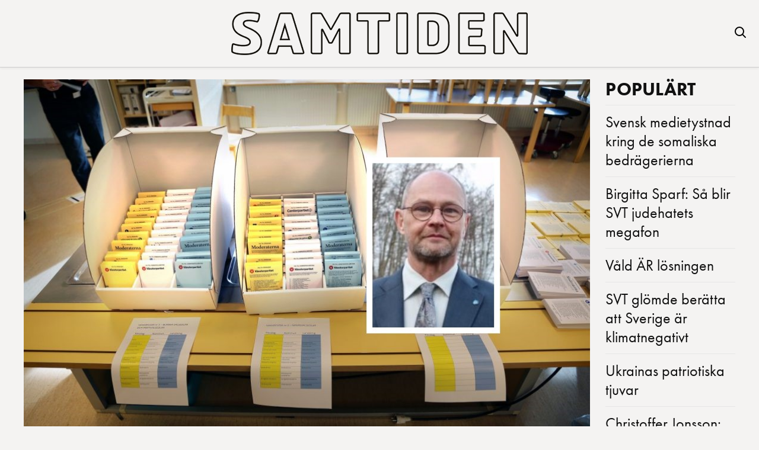

--- FILE ---
content_type: text/html; charset=UTF-8
request_url: https://samtiden.nu/2019/01/kommer-demokratin-att-overleva-i-sverige/
body_size: 12119
content:
<!DOCTYPE html>
<html lang="sv-SE">
<head>
  <meta charset="UTF-8">
  <meta name="viewport" content="width=device-width, initial-scale=1.0">
  <title>Kommer demokratin att överleva i Sverige? | </title>
  <meta name='robots' content='max-image-preview:large' />
<!-- Google tag (gtag.js) consent mode dataLayer added by Site Kit -->
<script type="text/javascript" id="google_gtagjs-js-consent-mode-data-layer">
/* <![CDATA[ */
window.dataLayer = window.dataLayer || [];function gtag(){dataLayer.push(arguments);}
gtag('consent', 'default', {"ad_personalization":"denied","ad_storage":"denied","ad_user_data":"denied","analytics_storage":"denied","functionality_storage":"denied","security_storage":"denied","personalization_storage":"denied","region":["AT","BE","BG","CH","CY","CZ","DE","DK","EE","ES","FI","FR","GB","GR","HR","HU","IE","IS","IT","LI","LT","LU","LV","MT","NL","NO","PL","PT","RO","SE","SI","SK"],"wait_for_update":500});
window._googlesitekitConsentCategoryMap = {"statistics":["analytics_storage"],"marketing":["ad_storage","ad_user_data","ad_personalization"],"functional":["functionality_storage","security_storage"],"preferences":["personalization_storage"]};
window._googlesitekitConsents = {"ad_personalization":"denied","ad_storage":"denied","ad_user_data":"denied","analytics_storage":"denied","functionality_storage":"denied","security_storage":"denied","personalization_storage":"denied","region":["AT","BE","BG","CH","CY","CZ","DE","DK","EE","ES","FI","FR","GB","GR","HR","HU","IE","IS","IT","LI","LT","LU","LV","MT","NL","NO","PL","PT","RO","SE","SI","SK"],"wait_for_update":500};
/* ]]> */
</script>
<!-- End Google tag (gtag.js) consent mode dataLayer added by Site Kit -->
<link rel='dns-prefetch' href='//www.googletagmanager.com' />
<link rel='dns-prefetch' href='//use.typekit.net' />
<link rel='dns-prefetch' href='//pagead2.googlesyndication.com' />
<script type="text/javascript" id="wpp-js" src="https://samtiden.nu/wp-content/plugins/wordpress-popular-posts/assets/js/wpp.min.js?ver=7.3.4" data-sampling="0" data-sampling-rate="100" data-api-url="https://samtiden.nu/wp-json/wordpress-popular-posts" data-post-id="6648" data-token="eb97a50150" data-lang="0" data-debug="0"></script>
<link rel="alternate" title="oEmbed (JSON)" type="application/json+oembed" href="https://samtiden.nu/wp-json/oembed/1.0/embed?url=https%3A%2F%2Fsamtiden.nu%2F2019%2F01%2Fkommer-demokratin-att-overleva-i-sverige%2F" />
<link rel="alternate" title="oEmbed (XML)" type="text/xml+oembed" href="https://samtiden.nu/wp-json/oembed/1.0/embed?url=https%3A%2F%2Fsamtiden.nu%2F2019%2F01%2Fkommer-demokratin-att-overleva-i-sverige%2F&#038;format=xml" />
<!-- samtiden.nu is managing ads with Advanced Ads 2.0.12 – https://wpadvancedads.com/ --><script data-wpfc-render="false" id="samti-ready">
			window.advanced_ads_ready=function(e,a){a=a||"complete";var d=function(e){return"interactive"===a?"loading"!==e:"complete"===e};d(document.readyState)?e():document.addEventListener("readystatechange",(function(a){d(a.target.readyState)&&e()}),{once:"interactive"===a})},window.advanced_ads_ready_queue=window.advanced_ads_ready_queue||[];		</script>
		<style id='wp-img-auto-sizes-contain-inline-css' type='text/css'>
img:is([sizes=auto i],[sizes^="auto," i]){contain-intrinsic-size:3000px 1500px}
/*# sourceURL=wp-img-auto-sizes-contain-inline-css */
</style>
<style id='wp-emoji-styles-inline-css' type='text/css'>

	img.wp-smiley, img.emoji {
		display: inline !important;
		border: none !important;
		box-shadow: none !important;
		height: 1em !important;
		width: 1em !important;
		margin: 0 0.07em !important;
		vertical-align: -0.1em !important;
		background: none !important;
		padding: 0 !important;
	}
/*# sourceURL=wp-emoji-styles-inline-css */
</style>
<style id='wp-block-library-inline-css' type='text/css'>
:root{--wp-block-synced-color:#7a00df;--wp-block-synced-color--rgb:122,0,223;--wp-bound-block-color:var(--wp-block-synced-color);--wp-editor-canvas-background:#ddd;--wp-admin-theme-color:#007cba;--wp-admin-theme-color--rgb:0,124,186;--wp-admin-theme-color-darker-10:#006ba1;--wp-admin-theme-color-darker-10--rgb:0,107,160.5;--wp-admin-theme-color-darker-20:#005a87;--wp-admin-theme-color-darker-20--rgb:0,90,135;--wp-admin-border-width-focus:2px}@media (min-resolution:192dpi){:root{--wp-admin-border-width-focus:1.5px}}.wp-element-button{cursor:pointer}:root .has-very-light-gray-background-color{background-color:#eee}:root .has-very-dark-gray-background-color{background-color:#313131}:root .has-very-light-gray-color{color:#eee}:root .has-very-dark-gray-color{color:#313131}:root .has-vivid-green-cyan-to-vivid-cyan-blue-gradient-background{background:linear-gradient(135deg,#00d084,#0693e3)}:root .has-purple-crush-gradient-background{background:linear-gradient(135deg,#34e2e4,#4721fb 50%,#ab1dfe)}:root .has-hazy-dawn-gradient-background{background:linear-gradient(135deg,#faaca8,#dad0ec)}:root .has-subdued-olive-gradient-background{background:linear-gradient(135deg,#fafae1,#67a671)}:root .has-atomic-cream-gradient-background{background:linear-gradient(135deg,#fdd79a,#004a59)}:root .has-nightshade-gradient-background{background:linear-gradient(135deg,#330968,#31cdcf)}:root .has-midnight-gradient-background{background:linear-gradient(135deg,#020381,#2874fc)}:root{--wp--preset--font-size--normal:16px;--wp--preset--font-size--huge:42px}.has-regular-font-size{font-size:1em}.has-larger-font-size{font-size:2.625em}.has-normal-font-size{font-size:var(--wp--preset--font-size--normal)}.has-huge-font-size{font-size:var(--wp--preset--font-size--huge)}.has-text-align-center{text-align:center}.has-text-align-left{text-align:left}.has-text-align-right{text-align:right}.has-fit-text{white-space:nowrap!important}#end-resizable-editor-section{display:none}.aligncenter{clear:both}.items-justified-left{justify-content:flex-start}.items-justified-center{justify-content:center}.items-justified-right{justify-content:flex-end}.items-justified-space-between{justify-content:space-between}.screen-reader-text{border:0;clip-path:inset(50%);height:1px;margin:-1px;overflow:hidden;padding:0;position:absolute;width:1px;word-wrap:normal!important}.screen-reader-text:focus{background-color:#ddd;clip-path:none;color:#444;display:block;font-size:1em;height:auto;left:5px;line-height:normal;padding:15px 23px 14px;text-decoration:none;top:5px;width:auto;z-index:100000}html :where(.has-border-color){border-style:solid}html :where([style*=border-top-color]){border-top-style:solid}html :where([style*=border-right-color]){border-right-style:solid}html :where([style*=border-bottom-color]){border-bottom-style:solid}html :where([style*=border-left-color]){border-left-style:solid}html :where([style*=border-width]){border-style:solid}html :where([style*=border-top-width]){border-top-style:solid}html :where([style*=border-right-width]){border-right-style:solid}html :where([style*=border-bottom-width]){border-bottom-style:solid}html :where([style*=border-left-width]){border-left-style:solid}html :where(img[class*=wp-image-]){height:auto;max-width:100%}:where(figure){margin:0 0 1em}html :where(.is-position-sticky){--wp-admin--admin-bar--position-offset:var(--wp-admin--admin-bar--height,0px)}@media screen and (max-width:600px){html :where(.is-position-sticky){--wp-admin--admin-bar--position-offset:0px}}

/*# sourceURL=wp-block-library-inline-css */
</style><style id='wp-block-paragraph-inline-css' type='text/css'>
.is-small-text{font-size:.875em}.is-regular-text{font-size:1em}.is-large-text{font-size:2.25em}.is-larger-text{font-size:3em}.has-drop-cap:not(:focus):first-letter{float:left;font-size:8.4em;font-style:normal;font-weight:100;line-height:.68;margin:.05em .1em 0 0;text-transform:uppercase}body.rtl .has-drop-cap:not(:focus):first-letter{float:none;margin-left:.1em}p.has-drop-cap.has-background{overflow:hidden}:root :where(p.has-background){padding:1.25em 2.375em}:where(p.has-text-color:not(.has-link-color)) a{color:inherit}p.has-text-align-left[style*="writing-mode:vertical-lr"],p.has-text-align-right[style*="writing-mode:vertical-rl"]{rotate:180deg}
/*# sourceURL=https://samtiden.nu/wp-includes/blocks/paragraph/style.min.css */
</style>
<style id='global-styles-inline-css' type='text/css'>
:root{--wp--preset--aspect-ratio--square: 1;--wp--preset--aspect-ratio--4-3: 4/3;--wp--preset--aspect-ratio--3-4: 3/4;--wp--preset--aspect-ratio--3-2: 3/2;--wp--preset--aspect-ratio--2-3: 2/3;--wp--preset--aspect-ratio--16-9: 16/9;--wp--preset--aspect-ratio--9-16: 9/16;--wp--preset--color--black: #000000;--wp--preset--color--cyan-bluish-gray: #abb8c3;--wp--preset--color--white: #ffffff;--wp--preset--color--pale-pink: #f78da7;--wp--preset--color--vivid-red: #cf2e2e;--wp--preset--color--luminous-vivid-orange: #ff6900;--wp--preset--color--luminous-vivid-amber: #fcb900;--wp--preset--color--light-green-cyan: #7bdcb5;--wp--preset--color--vivid-green-cyan: #00d084;--wp--preset--color--pale-cyan-blue: #8ed1fc;--wp--preset--color--vivid-cyan-blue: #0693e3;--wp--preset--color--vivid-purple: #9b51e0;--wp--preset--gradient--vivid-cyan-blue-to-vivid-purple: linear-gradient(135deg,rgb(6,147,227) 0%,rgb(155,81,224) 100%);--wp--preset--gradient--light-green-cyan-to-vivid-green-cyan: linear-gradient(135deg,rgb(122,220,180) 0%,rgb(0,208,130) 100%);--wp--preset--gradient--luminous-vivid-amber-to-luminous-vivid-orange: linear-gradient(135deg,rgb(252,185,0) 0%,rgb(255,105,0) 100%);--wp--preset--gradient--luminous-vivid-orange-to-vivid-red: linear-gradient(135deg,rgb(255,105,0) 0%,rgb(207,46,46) 100%);--wp--preset--gradient--very-light-gray-to-cyan-bluish-gray: linear-gradient(135deg,rgb(238,238,238) 0%,rgb(169,184,195) 100%);--wp--preset--gradient--cool-to-warm-spectrum: linear-gradient(135deg,rgb(74,234,220) 0%,rgb(151,120,209) 20%,rgb(207,42,186) 40%,rgb(238,44,130) 60%,rgb(251,105,98) 80%,rgb(254,248,76) 100%);--wp--preset--gradient--blush-light-purple: linear-gradient(135deg,rgb(255,206,236) 0%,rgb(152,150,240) 100%);--wp--preset--gradient--blush-bordeaux: linear-gradient(135deg,rgb(254,205,165) 0%,rgb(254,45,45) 50%,rgb(107,0,62) 100%);--wp--preset--gradient--luminous-dusk: linear-gradient(135deg,rgb(255,203,112) 0%,rgb(199,81,192) 50%,rgb(65,88,208) 100%);--wp--preset--gradient--pale-ocean: linear-gradient(135deg,rgb(255,245,203) 0%,rgb(182,227,212) 50%,rgb(51,167,181) 100%);--wp--preset--gradient--electric-grass: linear-gradient(135deg,rgb(202,248,128) 0%,rgb(113,206,126) 100%);--wp--preset--gradient--midnight: linear-gradient(135deg,rgb(2,3,129) 0%,rgb(40,116,252) 100%);--wp--preset--font-size--small: 13px;--wp--preset--font-size--medium: 20px;--wp--preset--font-size--large: 36px;--wp--preset--font-size--x-large: 42px;--wp--preset--spacing--20: 0.44rem;--wp--preset--spacing--30: 0.67rem;--wp--preset--spacing--40: 1rem;--wp--preset--spacing--50: 1.5rem;--wp--preset--spacing--60: 2.25rem;--wp--preset--spacing--70: 3.38rem;--wp--preset--spacing--80: 5.06rem;--wp--preset--shadow--natural: 6px 6px 9px rgba(0, 0, 0, 0.2);--wp--preset--shadow--deep: 12px 12px 50px rgba(0, 0, 0, 0.4);--wp--preset--shadow--sharp: 6px 6px 0px rgba(0, 0, 0, 0.2);--wp--preset--shadow--outlined: 6px 6px 0px -3px rgb(255, 255, 255), 6px 6px rgb(0, 0, 0);--wp--preset--shadow--crisp: 6px 6px 0px rgb(0, 0, 0);}:where(.is-layout-flex){gap: 0.5em;}:where(.is-layout-grid){gap: 0.5em;}body .is-layout-flex{display: flex;}.is-layout-flex{flex-wrap: wrap;align-items: center;}.is-layout-flex > :is(*, div){margin: 0;}body .is-layout-grid{display: grid;}.is-layout-grid > :is(*, div){margin: 0;}:where(.wp-block-columns.is-layout-flex){gap: 2em;}:where(.wp-block-columns.is-layout-grid){gap: 2em;}:where(.wp-block-post-template.is-layout-flex){gap: 1.25em;}:where(.wp-block-post-template.is-layout-grid){gap: 1.25em;}.has-black-color{color: var(--wp--preset--color--black) !important;}.has-cyan-bluish-gray-color{color: var(--wp--preset--color--cyan-bluish-gray) !important;}.has-white-color{color: var(--wp--preset--color--white) !important;}.has-pale-pink-color{color: var(--wp--preset--color--pale-pink) !important;}.has-vivid-red-color{color: var(--wp--preset--color--vivid-red) !important;}.has-luminous-vivid-orange-color{color: var(--wp--preset--color--luminous-vivid-orange) !important;}.has-luminous-vivid-amber-color{color: var(--wp--preset--color--luminous-vivid-amber) !important;}.has-light-green-cyan-color{color: var(--wp--preset--color--light-green-cyan) !important;}.has-vivid-green-cyan-color{color: var(--wp--preset--color--vivid-green-cyan) !important;}.has-pale-cyan-blue-color{color: var(--wp--preset--color--pale-cyan-blue) !important;}.has-vivid-cyan-blue-color{color: var(--wp--preset--color--vivid-cyan-blue) !important;}.has-vivid-purple-color{color: var(--wp--preset--color--vivid-purple) !important;}.has-black-background-color{background-color: var(--wp--preset--color--black) !important;}.has-cyan-bluish-gray-background-color{background-color: var(--wp--preset--color--cyan-bluish-gray) !important;}.has-white-background-color{background-color: var(--wp--preset--color--white) !important;}.has-pale-pink-background-color{background-color: var(--wp--preset--color--pale-pink) !important;}.has-vivid-red-background-color{background-color: var(--wp--preset--color--vivid-red) !important;}.has-luminous-vivid-orange-background-color{background-color: var(--wp--preset--color--luminous-vivid-orange) !important;}.has-luminous-vivid-amber-background-color{background-color: var(--wp--preset--color--luminous-vivid-amber) !important;}.has-light-green-cyan-background-color{background-color: var(--wp--preset--color--light-green-cyan) !important;}.has-vivid-green-cyan-background-color{background-color: var(--wp--preset--color--vivid-green-cyan) !important;}.has-pale-cyan-blue-background-color{background-color: var(--wp--preset--color--pale-cyan-blue) !important;}.has-vivid-cyan-blue-background-color{background-color: var(--wp--preset--color--vivid-cyan-blue) !important;}.has-vivid-purple-background-color{background-color: var(--wp--preset--color--vivid-purple) !important;}.has-black-border-color{border-color: var(--wp--preset--color--black) !important;}.has-cyan-bluish-gray-border-color{border-color: var(--wp--preset--color--cyan-bluish-gray) !important;}.has-white-border-color{border-color: var(--wp--preset--color--white) !important;}.has-pale-pink-border-color{border-color: var(--wp--preset--color--pale-pink) !important;}.has-vivid-red-border-color{border-color: var(--wp--preset--color--vivid-red) !important;}.has-luminous-vivid-orange-border-color{border-color: var(--wp--preset--color--luminous-vivid-orange) !important;}.has-luminous-vivid-amber-border-color{border-color: var(--wp--preset--color--luminous-vivid-amber) !important;}.has-light-green-cyan-border-color{border-color: var(--wp--preset--color--light-green-cyan) !important;}.has-vivid-green-cyan-border-color{border-color: var(--wp--preset--color--vivid-green-cyan) !important;}.has-pale-cyan-blue-border-color{border-color: var(--wp--preset--color--pale-cyan-blue) !important;}.has-vivid-cyan-blue-border-color{border-color: var(--wp--preset--color--vivid-cyan-blue) !important;}.has-vivid-purple-border-color{border-color: var(--wp--preset--color--vivid-purple) !important;}.has-vivid-cyan-blue-to-vivid-purple-gradient-background{background: var(--wp--preset--gradient--vivid-cyan-blue-to-vivid-purple) !important;}.has-light-green-cyan-to-vivid-green-cyan-gradient-background{background: var(--wp--preset--gradient--light-green-cyan-to-vivid-green-cyan) !important;}.has-luminous-vivid-amber-to-luminous-vivid-orange-gradient-background{background: var(--wp--preset--gradient--luminous-vivid-amber-to-luminous-vivid-orange) !important;}.has-luminous-vivid-orange-to-vivid-red-gradient-background{background: var(--wp--preset--gradient--luminous-vivid-orange-to-vivid-red) !important;}.has-very-light-gray-to-cyan-bluish-gray-gradient-background{background: var(--wp--preset--gradient--very-light-gray-to-cyan-bluish-gray) !important;}.has-cool-to-warm-spectrum-gradient-background{background: var(--wp--preset--gradient--cool-to-warm-spectrum) !important;}.has-blush-light-purple-gradient-background{background: var(--wp--preset--gradient--blush-light-purple) !important;}.has-blush-bordeaux-gradient-background{background: var(--wp--preset--gradient--blush-bordeaux) !important;}.has-luminous-dusk-gradient-background{background: var(--wp--preset--gradient--luminous-dusk) !important;}.has-pale-ocean-gradient-background{background: var(--wp--preset--gradient--pale-ocean) !important;}.has-electric-grass-gradient-background{background: var(--wp--preset--gradient--electric-grass) !important;}.has-midnight-gradient-background{background: var(--wp--preset--gradient--midnight) !important;}.has-small-font-size{font-size: var(--wp--preset--font-size--small) !important;}.has-medium-font-size{font-size: var(--wp--preset--font-size--medium) !important;}.has-large-font-size{font-size: var(--wp--preset--font-size--large) !important;}.has-x-large-font-size{font-size: var(--wp--preset--font-size--x-large) !important;}
/*# sourceURL=global-styles-inline-css */
</style>

<style id='classic-theme-styles-inline-css' type='text/css'>
/*! This file is auto-generated */
.wp-block-button__link{color:#fff;background-color:#32373c;border-radius:9999px;box-shadow:none;text-decoration:none;padding:calc(.667em + 2px) calc(1.333em + 2px);font-size:1.125em}.wp-block-file__button{background:#32373c;color:#fff;text-decoration:none}
/*# sourceURL=/wp-includes/css/classic-themes.min.css */
</style>
<link rel='stylesheet' id='wordpress-popular-posts-css-css' href='https://samtiden.nu/wp-content/plugins/wordpress-popular-posts/assets/css/wpp.css?ver=7.3.4' type='text/css' media='all' />
<link rel='stylesheet' id='parent-style-css' href='https://samtiden.nu/wp-content/themes/samtiden-mt-v10/style.css?ver=6.9' type='text/css' media='all' />
<link rel='stylesheet' id='child-style-css' href='https://samtiden.nu/wp-content/themes/samtiden-child-theme/style.css?ver=1.0.0' type='text/css' media='all' />
<link rel='stylesheet' id='child-custom-style-css' href='https://samtiden.nu/wp-content/themes/samtiden-child-theme/css/styles.css?ver=1.1.0' type='text/css' media='all' />
<link rel='stylesheet' id='vh-magasin-fonts-css' href='https://use.typekit.net/ssw3mop.css' type='text/css' media='all' />
<link rel='stylesheet' id='vh-magasin-style-css' href='https://samtiden.nu/wp-content/themes/samtiden-child-theme/style.css?ver=1.10' type='text/css' media='all' />
<script type="text/javascript" src="https://samtiden.nu/wp-includes/js/jquery/jquery.min.js?ver=3.7.1" id="jquery-core-js"></script>
<script type="text/javascript" src="https://samtiden.nu/wp-includes/js/jquery/jquery-migrate.min.js?ver=3.4.1" id="jquery-migrate-js"></script>
<script type="text/javascript" id="advanced-ads-advanced-js-js-extra">
/* <![CDATA[ */
var advads_options = {"blog_id":"1","privacy":{"enabled":false,"state":"not_needed"}};
//# sourceURL=advanced-ads-advanced-js-js-extra
/* ]]> */
</script>
<script type="text/javascript" src="https://samtiden.nu/wp-content/plugins/advanced-ads/public/assets/js/advanced.min.js?ver=2.0.12" id="advanced-ads-advanced-js-js"></script>

<!-- Kodblock för ”Google-tagg (gtag.js)” tillagt av Site Kit -->
<!-- Kodblock för ”Google Analytics” tillagt av Site Kit -->
<script type="text/javascript" src="https://www.googletagmanager.com/gtag/js?id=GT-NNQRQ7J" id="google_gtagjs-js" async></script>
<script type="text/javascript" id="google_gtagjs-js-after">
/* <![CDATA[ */
window.dataLayer = window.dataLayer || [];function gtag(){dataLayer.push(arguments);}
gtag("set","linker",{"domains":["samtiden.nu"]});
gtag("js", new Date());
gtag("set", "developer_id.dZTNiMT", true);
gtag("config", "GT-NNQRQ7J");
 window._googlesitekit = window._googlesitekit || {}; window._googlesitekit.throttledEvents = []; window._googlesitekit.gtagEvent = (name, data) => { var key = JSON.stringify( { name, data } ); if ( !! window._googlesitekit.throttledEvents[ key ] ) { return; } window._googlesitekit.throttledEvents[ key ] = true; setTimeout( () => { delete window._googlesitekit.throttledEvents[ key ]; }, 5 ); gtag( "event", name, { ...data, event_source: "site-kit" } ); }; 
//# sourceURL=google_gtagjs-js-after
/* ]]> */
</script>
<link rel="https://api.w.org/" href="https://samtiden.nu/wp-json/" /><link rel="alternate" title="JSON" type="application/json" href="https://samtiden.nu/wp-json/wp/v2/posts/6648" /><link rel="EditURI" type="application/rsd+xml" title="RSD" href="https://samtiden.nu/xmlrpc.php?rsd" />
<meta name="generator" content="WordPress 6.9" />
<link rel="canonical" href="https://samtiden.nu/2019/01/kommer-demokratin-att-overleva-i-sverige/" />
<link rel='shortlink' href='https://samtiden.nu/?p=6648' />
<meta name="generator" content="Site Kit by Google 1.168.0" /><script async src="https://securepubads.g.doubleclick.net/tag/js/gpt.js" crossorigin="anonymous"></script>
<script>
  window.googletag = window.googletag || {cmd: []};
  googletag.cmd.push(function() {
    var interstitialSlot = googletag.defineOutOfPageSlot(
      '/21849154601,22657632741/Ad.Plus-Interstitial',
      googletag.enums.OutOfPageFormat.INTERSTITIAL
    );
    if (interstitialSlot) {
      interstitialSlot.addService(googletag.pubads());
      googletag.pubads().enableSingleRequest();
      googletag.enableServices();
      googletag.display(interstitialSlot);
    }
  });
</script>
<script async src="https://securepubads.g.doubleclick.net/tag/js/gpt.js" crossorigin="anonymous"></script>
<script>
  window.googletag = window.googletag || { cmd: [] };
  var anchorSlot;

  googletag.cmd.push(function () {
    anchorSlot = googletag.defineOutOfPageSlot(
      '/21849154601,22657632741/Ad.Plus-Anchor',
      googletag.enums.OutOfPageFormat.BOTTOM_ANCHOR
    );
    anchorSlot.addService(googletag.pubads());
    googletag.pubads().enableSingleRequest();
    googletag.enableServices();
    googletag.display(anchorSlot);
  });

  setInterval(function () {
    googletag.pubads().refresh([anchorSlot]);
  }, 30000);
</script>            <style id="wpp-loading-animation-styles">@-webkit-keyframes bgslide{from{background-position-x:0}to{background-position-x:-200%}}@keyframes bgslide{from{background-position-x:0}to{background-position-x:-200%}}.wpp-widget-block-placeholder,.wpp-shortcode-placeholder{margin:0 auto;width:60px;height:3px;background:#dd3737;background:linear-gradient(90deg,#dd3737 0%,#571313 10%,#dd3737 100%);background-size:200% auto;border-radius:3px;-webkit-animation:bgslide 1s infinite linear;animation:bgslide 1s infinite linear}</style>
            
<!-- Metatagg för ”Google AdSense” tillagt av Site Kit -->
<meta name="google-adsense-platform-account" content="ca-host-pub-2644536267352236">
<meta name="google-adsense-platform-domain" content="sitekit.withgoogle.com">
<!-- Avslut av metatagg för ”Google AdSense” tillagd av Site Kit -->
		<script type="text/javascript">
			var advadsCfpQueue = [];
			var advadsCfpAd = function( adID ) {
				if ( 'undefined' === typeof advadsProCfp ) {
					advadsCfpQueue.push( adID )
				} else {
					advadsProCfp.addElement( adID )
				}
			}
		</script>
		
<!-- Kodblock för ”Google AdSense” tillagt av Site Kit -->
<script type="text/javascript" async="async" src="https://pagead2.googlesyndication.com/pagead/js/adsbygoogle.js?client=ca-pub-6393094977341017&amp;host=ca-host-pub-2644536267352236" crossorigin="anonymous"></script>

<!-- Avslut av kodblock för ”Google AdSense” tillagt av Site Kit -->
<link rel="icon" href="https://samtiden.nu/wp-content/uploads/2025/02/cropped-favicon1-32x32.png" sizes="32x32" />
<link rel="icon" href="https://samtiden.nu/wp-content/uploads/2025/02/cropped-favicon1-192x192.png" sizes="192x192" />
<link rel="apple-touch-icon" href="https://samtiden.nu/wp-content/uploads/2025/02/cropped-favicon1-180x180.png" />
<meta name="msapplication-TileImage" content="https://samtiden.nu/wp-content/uploads/2025/02/cropped-favicon1-270x270.png" />
</head>
<body class="wp-singular post-template-default single single-post postid-6648 single-format-standard wp-custom-logo wp-theme-samtiden-mt-v10 wp-child-theme-samtiden-child-theme aa-prefix-samti-">

<header class="site-header">
  <a href="https://samtiden.nu/" class="custom-logo-link" rel="home"><img width="500" height="73" src="https://samtiden.nu/wp-content/uploads/2025/02/Samtiden_logotyp3-1.png" class="custom-logo" alt="Samtiden" decoding="async" srcset="https://samtiden.nu/wp-content/uploads/2025/02/Samtiden_logotyp3-1.png 500w, https://samtiden.nu/wp-content/uploads/2025/02/Samtiden_logotyp3-1-300x44.png 300w" sizes="(max-width: 500px) 100vw, 500px" /></a>  <!-- Sökikonen, som aktiverar sök-overlay -->
  <div class="search-icon" id="searchIcon">
    <svg width="24" height="24" viewBox="0 0 24 24" fill="none" xmlns="http://www.w3.org/2000/svg">
      <path d="M11 4a7 7 0 100 14 7 7 0 000-14zM21 21l-4.35-4.35" stroke="currentColor" stroke-width="2" stroke-linecap="round" stroke-linejoin="round"/>
    </svg>
  </div>
</header>

<div class="banner-ad ad-slider">
</div>


<!-- Sök-overlay: Overlay med mörk bakgrund och en vit sökruta -->
<div id="search-overlay">
  <div class="search-box">
    <span class="close-overlay" id="closeOverlay">&times;</span>
    <h2>Sök</h2>
    <form role="search" method="get" action="https://samtiden.nu/">
      <input type="search" placeholder="Skriv sökord här…" name="s" />
      <input type="submit" value="Sök" />
    </form>
  </div>
</div><div class="mt-wrap"><div class="mt-grid">
  <main class="div1 mt-single">
          <div class="smt-featured smt-media"><img width="950" height="633" src="https://samtiden.nu/wp-content/uploads/2019/01/val-andersson.jpg" class="attachment-mt-hero-16x9 size-mt-hero-16x9 wp-post-image" alt="" decoding="async" fetchpriority="high" srcset="https://samtiden.nu/wp-content/uploads/2019/01/val-andersson.jpg 950w, https://samtiden.nu/wp-content/uploads/2019/01/val-andersson-300x200.jpg 300w, https://samtiden.nu/wp-content/uploads/2019/01/val-andersson-768x512.jpg 768w" sizes="(max-width: 950px) 100vw, 950px" /></div>      <h1 class="entry-title mt-single-title">Kommer demokratin att överleva i Sverige?</h1>
      <div class="mt-post-meta"><span class="mt-post-meta__author">Redaktionen</span> <span class="mt-post-meta__sep">•</span> <time class="mt-post-meta__date" datetime="2019-01-29T08:45:02+00:00">29 januari 2019</time></div>
      <div class="entry-content mt-single-content">
<p><strong>DEBATT. Statsvetare har länge påpekat brister i det svenska valsystemet, exempelvis om valhemligheten. Men Socialdemokraterna är emot att ändra eftersom det skulle vara &#8221;opraktiskt&#8221; och &#8221;dyrt&#8221;, skriver riksdagsledamot Lars Andersson (SD) mot bakgrund av att <em>Samtiden</em> lyft fram nya förslag till valsedlar.</strong></p>



<p>I våras gick en dokumentärserie i SVT, ”Länge leve demokratin”, med Jan Scherman, grävande journalist och tidigare TV4-chef. Den skapade uppståndelse när dåvarande talman Urban Ahlin var oroad huruvida demokratin faktiskt kommer att överleva i Sverige.</p>



<p>Jag delar den oron.</p>



<p>Under de senaste tre decennierna har de etablerade partierna i någon form av symbios med public service och andra väletablerade medieaktörer skapat ett högst orättvist och skrämmande klimat rörandes behandlingen och bemötandet av ett specifikt parti och dess företrädare, det vill säga Sverigedemokraterna. Detta till trots så har Sverigedemokraterna fördubblat sitt stöd i flera val i rad till dags dato men stigmatiseringen fortgår.</p>



<p><strong>Exemplen är otaliga men</strong> illustreras kanske allra bäst då en sittande statsminister på bästa sändningstid i direktsänd TV kallar Sverigedemokraterna <a href="https://www.expressen.se/nyheter/stefan-lofven-om-sd-ett-nazistiskt-parti/">”ett nazistiskt parti”</a>.</p>



<p>Statsminister Stefan Löfvén’s mantra har hela mandatperioden varit att beskriva Sverigedemokraterna som ”ett rasistiskt parti med nazistiska rötter”. Han har hävdat vid ett flertal tillfällen att när Jimmie Åkesson gick med i partiet hängde det <a href="https://www.expressen.se/nyheter/nu-ku-anmals-lofven--kallade-sd-nazister/">hakkors på väggarna</a>, helt utan belägg eller bevis. </p>



<p>Detta trots att de stora maktpartierna, Socialdemokraterna och Moderaterna, på senare tid helt lag om sin invandringspolitik till Sverigedemokraternas planhalva och synsätt. Mot denna bakgrund kan det bara beskrivas som fullständigt obegripligt att deras retorik gentemot Sverigedemokraterna inte ändrats alls, och trots flera inviter totalvägrar att ens sätta sig vid samma förhandlingsbord oberoende av ämne.</p>



<p><strong>Naturligtvis sätter dessa attacker</strong> sina spår i väljarnas ögon och det innebär en uppenbar problematik för ett konsensusberoende och konflikträdd folk som svenskar att erkänna sina sympatier öppet även om man genomskådat dessa mångåriga lögner och vanföreställningar om ett parti.</p>



<p>Detta leder till något som belyses i SVT’s dokumentärserie, nämligen den uppenbara brist på valhemlighet som Sveriges system med synliga valsedlar innebär. Valsedlarna ligger öppet på borden i vallokalerna med full insyn av andra närvarande vilken/vilka valsedlar man lägger i sitt kuvert. Systemet har kritiserats av internationella valobservatörer och det skapar även uttryckt oro bland många väljare, framför allt de som röstar på Sverigedemokraterna. Flera statsvetare och även representanter från de flesta, om inte alla, partier har förmedlat samma oro om det svenska systemet.</p>



<p><strong>Statsvetarna Stefan Dahlberg,</strong> Göran Duus-Otterström och Johan Karlsson Schaffer har skrivit om systemet med offentliga valsedlar att <em>«bristande valhemlighet i valen visar att Sverige har svårt att leva upp till en grundläggande demokratisk princip som slås fast i vår grundlag och i internationella människorättskonventioner»</em> (DN Debatt 14/9–14).</p>



<p>En offentlig utredning har förslagit införandet av skärmar ungefär som en duschkabin, inte olikt det som används i bland annat Norge, men regeringen har hittills sagt nej till förslaget med motiveringen att det ”blir för dyrt och opraktiskt” (Justitieminister Morgan Johansson).</p>



<p>Som politiskt engagerad i Sverigedemokraterna i en mindre skånsk kommun kan jag bekräfta att vi fått relativt många samtal av sympatisörer inför varje val som efterlyser valsedlar antingen levererade till dom privat, alternativt att de hämtar just våra valsedlar på annat håll än i vallokalerna. Förslagsvis i våra lokaler, men då vissa är tveksamma att ens synas i dessa lokaler så har det hänt att vi träffats på ett kafé eller annan offentlig plats.</p>



<p><strong>Man kan inte annat än undra </strong>om röster faktiskt missas på grund av denna olust att förknippas med Sverigedemokraterna trots att man genomskådat smutskastningen och sympatiserar med partiplattformen. Viss misstänksamhet kan även riktas mot motivationen bakom oviljan att revidera systemet enligt internationell standard då det inte förefaller omöjligt att exempelvis Socialdemokraterna kan tänkas se fördelar med att just Sverigedemokraterna missgynnas av nuvarande system.</p>



<p><strong>Lars Andersson </strong>i Kävlinge<br>Riksdagsledamot (SD)<br></p>
</div>
        <div id="infinite-posts" class="smt-infinite"></div>
    <div id="infinite-sentinel" aria-hidden="true"></div>
  </main>
  <aside class="div2 mt-latest">
  <div class="mt-latest-title">POPULÄRT</div>
  <ul class="mt-latest-list">
  <div class="wpp-shortcode"><script type="application/json" data-id="wpp-shortcode-inline-js">{"title":"","limit":"7","offset":0,"range":"weekly","time_quantity":24,"time_unit":"hour","freshness":false,"order_by":"views","post_type":"post","pid":"","exclude":"","cat":"","taxonomy":"category","term_id":"","author":"","shorten_title":{"active":false,"length":0,"words":false},"post-excerpt":{"active":false,"length":0,"keep_format":false,"words":false},"thumbnail":{"active":false,"build":"manual","width":0,"height":0},"rating":false,"stats_tag":{"comment_count":false,"views":false,"author":false,"date":{"active":false,"format":"F j, Y"},"category":false,"taxonomy":{"active":false,"name":"category"}},"markup":{"custom_html":true,"wpp-start":"","wpp-end":"","title-start":"<h2>","title-end":"<\/h2>","post-html":"&lt;li&gt;&lt;a href=&quot;{url}&quot;&gt;{text_title}&lt;\/a&gt;&lt;\/li&gt;"},"theme":{"name":""}}</script><div class="wpp-shortcode-placeholder"></div></div>  </ul>

  <br/>
</aside>
</div></div>
<footer class="site-footer">
  <p><p>© 2025 - Samtiden, en del av Vainar mediagroup AB</p>
<footer class="site-footer" style="text-align: center">
  <a href="https://makthavare.se/" rel="nofollow noopener sponsored" target="_blank"><br />
    casino utan svensk licens<br />
  </a></p>
<p>  <a href="https://esportsinsider.com/se/gambling/casinon-utan-svensk-licens" rel="nofollow noopener sponsored" target="_blank"><br />
    casino utan spelpaus<br />
  </a></p>
<p>  <a href="https://casinobeats.com/se/casinon-pa-natet/utan-svensk-licens/" rel="nofollow noopener sponsored" target="_blank"><br />
    casino utan licens<br />
  </a><br />
</footer>
</p>
</footer>
<script type="speculationrules">
{"prefetch":[{"source":"document","where":{"and":[{"href_matches":"/*"},{"not":{"href_matches":["/wp-*.php","/wp-admin/*","/wp-content/uploads/*","/wp-content/*","/wp-content/plugins/*","/wp-content/themes/samtiden-child-theme/*","/wp-content/themes/samtiden-mt-v10/*","/*\\?(.+)"]}},{"not":{"selector_matches":"a[rel~=\"nofollow\"]"}},{"not":{"selector_matches":".no-prefetch, .no-prefetch a"}}]},"eagerness":"conservative"}]}
</script>
<script type="text/javascript" src="https://samtiden.nu/wp-content/themes/samtiden-child-theme/js/script.js" id="child-scripts-js"></script>
<script type="text/javascript" src="https://samtiden.nu/wp-content/themes/samtiden-mt-v10/js/search-overlay.js?ver=1.0" id="vh-magasin-search-js"></script>
<script type="text/javascript" id="vh-magasin-load-more-js-extra">
/* <![CDATA[ */
var vh_magasin_ajax_object = {"ajax_url":"https://samtiden.nu/wp-admin/admin-ajax.php"};
//# sourceURL=vh-magasin-load-more-js-extra
/* ]]> */
</script>
<script type="text/javascript" src="https://samtiden.nu/wp-content/themes/samtiden-mt-v10/js/load-more.js?ver=1.0" id="vh-magasin-load-more-js"></script>
<script type="text/javascript" src="https://samtiden.nu/wp-content/themes/samtiden-mt-v10/js/ad-slider.js?ver=1.0" id="vh-magasin-ad-slider-js"></script>
<script type="text/javascript" src="https://samtiden.nu/wp-content/plugins/google-site-kit/dist/assets/js/googlesitekit-consent-mode-bc2e26cfa69fcd4a8261.js" id="googlesitekit-consent-mode-js"></script>
<script type="text/javascript" src="https://samtiden.nu/wp-content/plugins/advanced-ads/admin/assets/js/advertisement.js?ver=2.0.12" id="advanced-ads-find-adblocker-js"></script>
<script type="text/javascript" src="https://samtiden.nu/wp-content/plugins/q2w3-fixed-widget/js/q2w3-fixed-widget.min.js?ver=5.3.0" id="q2w3_fixed_widget-js"></script>
<script type="text/javascript" id="advanced-ads-pro-main-js-extra">
/* <![CDATA[ */
var advanced_ads_cookies = {"cookie_path":"/","cookie_domain":""};
var advadsCfpInfo = {"cfpExpHours":"3","cfpClickLimit":"3","cfpBan":"7","cfpPath":"","cfpDomain":"","cfpEnabled":""};
//# sourceURL=advanced-ads-pro-main-js-extra
/* ]]> */
</script>
<script type="text/javascript" src="https://samtiden.nu/wp-content/plugins/advanced-ads-pro/assets/dist/advanced-ads-pro.js?ver=3.0.8" id="advanced-ads-pro-main-js"></script>
<script type="text/javascript" id="samtiden-mt-infinite-js-extra">
/* <![CDATA[ */
var samtidenMT = {"ajax":"https://samtiden.nu/wp-admin/admin-ajax.php","nonce":"58040a6151","exclude":[6648],"maxAppends":"5"};
//# sourceURL=samtiden-mt-infinite-js-extra
/* ]]> */
</script>
<script type="text/javascript" src="https://samtiden.nu/wp-content/themes/samtiden-mt-v10/js/infinite-single.js" id="samtiden-mt-infinite-js"></script>
<script type="text/javascript" id="wp-consent-api-js-extra">
/* <![CDATA[ */
var consent_api = {"consent_type":"","waitfor_consent_hook":"","cookie_expiration":"30","cookie_prefix":"wp_consent"};
//# sourceURL=wp-consent-api-js-extra
/* ]]> */
</script>
<script type="text/javascript" src="https://samtiden.nu/wp-content/plugins/wp-consent-api/assets/js/wp-consent-api.min.js?ver=1.0.8" id="wp-consent-api-js"></script>
<script id="wp-emoji-settings" type="application/json">
{"baseUrl":"https://s.w.org/images/core/emoji/17.0.2/72x72/","ext":".png","svgUrl":"https://s.w.org/images/core/emoji/17.0.2/svg/","svgExt":".svg","source":{"concatemoji":"https://samtiden.nu/wp-includes/js/wp-emoji-release.min.js?ver=6.9"}}
</script>
<script type="module">
/* <![CDATA[ */
/*! This file is auto-generated */
const a=JSON.parse(document.getElementById("wp-emoji-settings").textContent),o=(window._wpemojiSettings=a,"wpEmojiSettingsSupports"),s=["flag","emoji"];function i(e){try{var t={supportTests:e,timestamp:(new Date).valueOf()};sessionStorage.setItem(o,JSON.stringify(t))}catch(e){}}function c(e,t,n){e.clearRect(0,0,e.canvas.width,e.canvas.height),e.fillText(t,0,0);t=new Uint32Array(e.getImageData(0,0,e.canvas.width,e.canvas.height).data);e.clearRect(0,0,e.canvas.width,e.canvas.height),e.fillText(n,0,0);const a=new Uint32Array(e.getImageData(0,0,e.canvas.width,e.canvas.height).data);return t.every((e,t)=>e===a[t])}function p(e,t){e.clearRect(0,0,e.canvas.width,e.canvas.height),e.fillText(t,0,0);var n=e.getImageData(16,16,1,1);for(let e=0;e<n.data.length;e++)if(0!==n.data[e])return!1;return!0}function u(e,t,n,a){switch(t){case"flag":return n(e,"\ud83c\udff3\ufe0f\u200d\u26a7\ufe0f","\ud83c\udff3\ufe0f\u200b\u26a7\ufe0f")?!1:!n(e,"\ud83c\udde8\ud83c\uddf6","\ud83c\udde8\u200b\ud83c\uddf6")&&!n(e,"\ud83c\udff4\udb40\udc67\udb40\udc62\udb40\udc65\udb40\udc6e\udb40\udc67\udb40\udc7f","\ud83c\udff4\u200b\udb40\udc67\u200b\udb40\udc62\u200b\udb40\udc65\u200b\udb40\udc6e\u200b\udb40\udc67\u200b\udb40\udc7f");case"emoji":return!a(e,"\ud83e\u1fac8")}return!1}function f(e,t,n,a){let r;const o=(r="undefined"!=typeof WorkerGlobalScope&&self instanceof WorkerGlobalScope?new OffscreenCanvas(300,150):document.createElement("canvas")).getContext("2d",{willReadFrequently:!0}),s=(o.textBaseline="top",o.font="600 32px Arial",{});return e.forEach(e=>{s[e]=t(o,e,n,a)}),s}function r(e){var t=document.createElement("script");t.src=e,t.defer=!0,document.head.appendChild(t)}a.supports={everything:!0,everythingExceptFlag:!0},new Promise(t=>{let n=function(){try{var e=JSON.parse(sessionStorage.getItem(o));if("object"==typeof e&&"number"==typeof e.timestamp&&(new Date).valueOf()<e.timestamp+604800&&"object"==typeof e.supportTests)return e.supportTests}catch(e){}return null}();if(!n){if("undefined"!=typeof Worker&&"undefined"!=typeof OffscreenCanvas&&"undefined"!=typeof URL&&URL.createObjectURL&&"undefined"!=typeof Blob)try{var e="postMessage("+f.toString()+"("+[JSON.stringify(s),u.toString(),c.toString(),p.toString()].join(",")+"));",a=new Blob([e],{type:"text/javascript"});const r=new Worker(URL.createObjectURL(a),{name:"wpTestEmojiSupports"});return void(r.onmessage=e=>{i(n=e.data),r.terminate(),t(n)})}catch(e){}i(n=f(s,u,c,p))}t(n)}).then(e=>{for(const n in e)a.supports[n]=e[n],a.supports.everything=a.supports.everything&&a.supports[n],"flag"!==n&&(a.supports.everythingExceptFlag=a.supports.everythingExceptFlag&&a.supports[n]);var t;a.supports.everythingExceptFlag=a.supports.everythingExceptFlag&&!a.supports.flag,a.supports.everything||((t=a.source||{}).concatemoji?r(t.concatemoji):t.wpemoji&&t.twemoji&&(r(t.twemoji),r(t.wpemoji)))});
//# sourceURL=https://samtiden.nu/wp-includes/js/wp-emoji-loader.min.js
/* ]]> */
</script>
<script data-wpfc-render="false">window.advads_admin_bar_items = [];</script><script data-wpfc-render="false">!function(){window.advanced_ads_ready_queue=window.advanced_ads_ready_queue||[],advanced_ads_ready_queue.push=window.advanced_ads_ready;for(var d=0,a=advanced_ads_ready_queue.length;d<a;d++)advanced_ads_ready(advanced_ads_ready_queue[d])}();</script></body>
</html>


--- FILE ---
content_type: text/html; charset=utf-8
request_url: https://www.google.com/recaptcha/api2/aframe
body_size: 267
content:
<!DOCTYPE HTML><html><head><meta http-equiv="content-type" content="text/html; charset=UTF-8"></head><body><script nonce="LYYJqIGmIXGh3kaz2CEwuQ">/** Anti-fraud and anti-abuse applications only. See google.com/recaptcha */ try{var clients={'sodar':'https://pagead2.googlesyndication.com/pagead/sodar?'};window.addEventListener("message",function(a){try{if(a.source===window.parent){var b=JSON.parse(a.data);var c=clients[b['id']];if(c){var d=document.createElement('img');d.src=c+b['params']+'&rc='+(localStorage.getItem("rc::a")?sessionStorage.getItem("rc::b"):"");window.document.body.appendChild(d);sessionStorage.setItem("rc::e",parseInt(sessionStorage.getItem("rc::e")||0)+1);localStorage.setItem("rc::h",'1767267271813');}}}catch(b){}});window.parent.postMessage("_grecaptcha_ready", "*");}catch(b){}</script></body></html>

--- FILE ---
content_type: text/css
request_url: https://samtiden.nu/wp-content/themes/samtiden-mt-v10/style.css?ver=6.9
body_size: 3798
content:
/*
Theme Name: Samtiden MT
 Theme URI: https://samtiden.nu
 Author: Vilgot Hansson
 Author URI: https://samtiden.nu
 Description: Ett responsivt tema. Utvecklat för Vainar Mediagroup AB.
 Version: 1.0.0
Text Domain: samtiden-mt
*/

/* ========================================
   GRUNDINSTÄLLNINGAR
======================================== */
html, body {
  margin: 0;
  padding: 0;
  background-color: #f4f3f2;
  color: #000;
  font-family: "futura-pt", sans-serif;
  font-weight: 400;
  font-style: normal;
  overflow-x: hidden;
}

h1, h2, h3, .futura-heading {
  font-family: "futura-pt", sans-serif;
  font-weight: 700;
  font-style: normal;
  margin: 0;
}

img {
  max-width: 100%;
  height: auto;
}

/* ========================================
   CENTER-BLOCK
======================================== */
.center-block {
  background-color: #fff;
  margin: 0 auto;
  max-width: 1200px;
  padding: 20px;
}

/* ========================================
   HEADER & SÖK-OVERLAY
======================================== */
.site-header {
  background-color: #f4f3f2;
  text-align: center;
  padding: 20px;
  border-bottom: 1px solid #ccc;
  box-shadow: 0 2px 4px rgba(0,0,0,0.05);
  position: relative;
  overflow: hidden;
}

.site-header img,
.site-header h1 {
  max-width: 100%;
  height: auto;
  margin: 0;
  display: inline-block;
  vertical-align: middle;
}

.search-icon {
  cursor: pointer;
  font-size: 1.2rem;
  display: inline-block;
  vertical-align: middle;
  margin-left: 10px;
}

@media (min-width: 769px) {
  .site-header {
    text-align: center;
  }
  .search-icon {
    position: absolute;
    right: 20px;
    top: 50%;
    transform: translateY(-50%);
    font-size: 1.6rem;
  }
}

/* ========================================
   BANNERANNONS
======================================== */
.banner-ad {
  max-width: 1200px;
  margin: 20px auto;
  text-align: center;
}

/* ========================================
   NAV (MOBIL)
======================================== */
.site-nav {
  background-color: #fff;
  border-bottom: 1px solid #ccc;
  text-align: center;
  padding: 10px;
  position: relative;
}
.site-nav .menu {
  display: none;
  list-style: none;
  margin: 0;
  padding: 0;
}
.site-nav .menu-toggle {
  background: none;
  border: none;
  font-size: 1.2rem;
  cursor: pointer;
}
.site-nav.active .menu {
  display: block;
}
@media (max-width: 768px) {
  .site-nav .menu li {
    padding: 10px 0;
    border-bottom: 1px solid #eee;
  }
}

/* ========================================
   STARTSIDAN
======================================== */
/* Block 1 (Featured Area) */
.featured-area {
  display: flex;
  flex-wrap: nowrap;
  align-items: flex-start;
  max-width: 1200px;
  margin: 40px auto;
  gap: 30px;
  padding: 0 30px;
  background: #fff;
}
.featured-post .featured-image {
  aspect-ratio: 5 / 4;
  overflow: hidden;
}
.featured-post h2 {
  font-size: 3rem;
  margin: 10px 0;
  color: #000 !important;
  text-decoration: none !important;
}
.featured-post a {
  text-decoration: none;
}
.featured-excerpt {
  font-size: 1.5rem;
  line-height: 1.6;
  margin-top: 10px;
}

/* Block 2 (Special Two Articles) */
.special-two-articles {
  max-width: 1200px;
  margin: 40px auto;
  padding: 0 30px;
  background: #fff;
}
.special-container {
  display: flex;
  gap: 30px;
  align-items: stretch;
}
.special-article {
  flex: 1;
  display: flex;
  flex-direction: column;
  text-decoration: none;
  color: #333;
  text-align: left;
  padding: 10px;
  background: #fff;
}
.special-article:hover {
  text-decoration: underline;
}
.special-thumb {
  aspect-ratio: 5 / 4;
  overflow: hidden;
  margin-bottom: 10px;
  flex-shrink: 0;
}
.special-thumb img {
  width: 100%;
  height: 100%;
  object-fit: cover;
}
.special-content h3 {
  font-size: 1.6rem;
  margin: 5px 0 10px;
  font-family: "futura-pt", sans-serif;
  font-weight: 700;
  color: #000 !important;
}
.special-excerpt {
  font-size: 1.25rem;
  line-height: 1.6;
  margin-top: 10px;
}

/* Block 3 (Grid Section) */
.grid-section {
  max-width: 1200px;
  margin: 40px auto;
  padding: 0 30px;
  background: #fff;
}
.article-grid {
  display: grid;
  grid-template-columns: repeat(3, 1fr);
  gap: 30px;
}
.grid-item {
  background: #fff;
  padding: 10px;
  text-align: left;
}
.grid-item h3 {
  font-size: 1.6rem;
  margin: 5px 0 10px;
  font-family: "futura-pt", sans-serif;
  font-weight: 700;
  color: #000 !important;
}
.grid-item a {
  text-decoration: none;
  color: #000 !important;
}
.grid-item a:hover {
  text-decoration: underline;
}

/* ========================================
   BILDER I 5:4-FORMAT
======================================== */
.featured-image,
.grid-thumb,
.sidebar-thumb,
.single-featured-image,
.search-thumb,
.special-thumb {
  aspect-ratio: 5 / 4;
  overflow: hidden;
}
.featured-image img,
.grid-thumb img,
.sidebar-thumb img,
.single-featured-image img,
.search-thumb img,
.special-thumb img {
  width: 100%;
  height: 100%;
  object-fit: cover;
}

/* Låt figcaption synas under bilden */
.single-featured-image {
  overflow: visible;
}

/* ========================================
   SINGLE POST LAYOUT (2/3 + 1/3)
======================================== */
/* Desktop: .single-post-content h1 = 3.5rem */
@media (min-width: 769px) {
  .single-post-content h1 {
    font-size: 3.5rem;
  }
}

.single-container {
  display: grid;
  grid-template-columns: 2fr 1fr;
  max-width: 1200px;
  margin: 60px auto;
  gap: 30px;
  padding: 0 30px;
  overflow: visible;
  background: #fff;
}
.single-content-left {
  max-width: 100%;
}
.single-featured-image {
  margin: 0;
  margin-bottom: 20px;
}
.single-post-content h1 {
  margin: 10px 0;
  color: #000;
}
.single-content {
  font-size: 1.125rem;
  line-height: 1.6;
}
/* Öka brödtextens storlek på desktop (≥769px) */
@media (min-width: 769px) {
  .single-content {
    font-size: 1.25rem;
  }
}
/* Caption under utvald bild */
.single-featured-image-caption {
  font-size: 0.9rem;
  color: #666;
  margin-top: 5px;
}
/* Författarnamn i Block 1 & 2 */
.featured-author,
.special-author {
  color: #666;
  font-size: 0.9rem;
  margin-bottom: 5px;
}

/* ========================================
   SIDEBAR (Populärt)
======================================== */
.latest-sidebar,
.single-sidebar {
  background: #fff;
  border: none;
  padding: 15px;
}
.latest-sidebar h3,
.single-sidebar h3 {
  font-size: 2rem;
  margin-bottom: 15px;
  color: #000 !important;
}
.latest-sidebar ul,
.single-sidebar ul {
  list-style: none;
  margin: 0;
  padding: 0;
}
.latest-sidebar li {
  border-bottom: 1px solid #ddd;
  padding: 10px 0;
  margin-bottom: 10px;
}
.latest-sidebar li a {
  font-size: 1.2rem;
  font-weight: 700;
  display: block;
  text-decoration: none;
  color: #000 !important;
}
.latest-sidebar li a:hover {
  text-decoration: underline;
}
.sidebar-ad {
  margin: 20px 0;
  text-align: center;
  height: 300px;
}

/* ========================================
   FOOTER
======================================== */
.site-footer p {
  margin: 0 0 10px;
  text-align: center;
}

/* --- Inläggstaggar och författarbox --- */
.post-tags {
  margin-top: 20px;
  padding: 10px 0;
  border-top: 1px solid #ddd;
}
.post-tags .tag-label {
  font-weight: bold;
  margin-right: 10px;
}
.post-tags a {
  display: inline-block;
  margin-right: 5px;
  background: #eee;
  padding: 5px 10px;
  border-radius: 3px;
  text-decoration: none;
  color: #000;
  font-size: 0.9rem;
}
.post-tags a:hover {
  background: #ddd;
}

.author-box {
  display: flex;
  align-items: center;
  padding: 20px;
  border-top: 1px solid #ddd;
  margin-top: 40px;
  background-color: #f9f9f9;
}
.author-avatar {
  margin-right: 20px;
}
.author-avatar img {
  border-radius: 50%;
}
.author-info .author-name {
  margin: 0;
  font-size: 1.5rem;
  font-weight: bold;
}
.author-info .author-title {
  margin: 5px 0 0;
  font-size: 1rem;
  color: #666;
}

/* ========================================
   RESPONSIV DESIGN (ENBART MOBIL)
======================================== */
@media (max-width: 768px) {
  /* Header: vänsterjustera */
  .site-header {
    text-align: left;
    padding: 10px;
    position: relative;
  }
  .site-header img,
  .site-header h1 {
    margin: 0;
    max-width: 70%;
    display: inline-block;
    vertical-align: middle;
  }
  .search-icon {
    position: absolute;
    right: 10px;
    top: 50%;
    transform: translateY(-50%);
    font-size: 1.2rem;
    padding: 5px;
  }

  /* Dölj featured-excerpt på mobil */
  .featured-excerpt {
    display: none;
  }

  /* Dividerlinjer: full bredd (width:100vw) + centrering */
  .block-divider,
  .block-divider-mobile {
    width: 100vw !important;
    margin-left: calc((100% - 100vw)/2);
    margin-right: calc((100% - 100vw)/2);
    margin-top: 10px;
    margin-bottom: 10px;
    border-bottom: 1px solid #ddd;
  }

  /* Featured-area (Block 1) - enhetlig inre marginal */
  .featured-area {
    flex-direction: column;
    margin: 10px auto;
    padding: 0 5%;
    max-width: 100%;
    gap: 10px;
    box-sizing: border-box;
  }
  .featured-post h2 {
    font-size: 2rem;
    line-height: 1.2;
    margin-bottom: 3px;
  }

  /* Block 2 - enhetlig inre marginal */
  .special-two-articles {
    margin: 10px auto;
    padding: 0 5%;
    max-width: 100%;
  }
  .special-container {
    flex-direction: column;
    gap: 10px;
  }
  .special-article {
    width: 100%;
    margin: 0;
    padding: 10px 0;
    border-bottom: 1px solid #ddd;
  }
  .special-thumb {
    margin-bottom: 5px;
  }
  .special-excerpt {
    display: none;
  }
  .special-content h3 {
    font-size: 2rem;
    margin-bottom: 3px;
  }

  /* Sidebar "Populärt" */
  .latest-sidebar {
    margin-top: 5px;
    text-align: left;
    padding: 0 5%;
  }

  /* Single: en kolumn */
  .single-container {
    grid-template-columns: 1fr;
    margin: 10px auto;
    padding: 0 5%;
  }

  /* Block 3: en kolumn */
  .article-grid {
    grid-template-columns: 1fr;
    gap: 20px;
  }

  .banner-ad {
    padding: 0 5%;
  }
}

/* --- Sök-overlay --- */
#search-overlay {
  display: none !important;
  position: fixed;
  top: 0;
  left: 0;
  width: 100vw;
  height: 100vh;
  background: rgba(0,0,0,0.5);
  align-items: center;
  justify-content: center;
  z-index: 9999;
}
#search-overlay.active {
  display: flex !important;
}

/* Styling för sökrutan (vit box) */
.search-box {
  background: #fff;
  padding: 30px;
  width: 90%;
  max-width: 600px;
  position: relative;
}
.search-box h2 {
  margin-top: 0;
  font-family: "futura-pt", sans-serif;
  font-weight: 700;
  margin-bottom: 20px;
}
.search-box form {
  display: flex;
  flex-direction: column;
  gap: 10px;
}
.search-box input[type="search"] {
  padding: 10px;
  font-size: 1rem;
  width: 100%;
  border: 1px solid #ccc;
}
.search-box input[type="submit"] {
  padding: 10px 20px;
  font-size: 1rem;
  cursor: pointer;
  align-self: flex-end;
}
.close-overlay {
  position: absolute;
  top: 10px;
  right: 10px;
  cursor: pointer;
  font-size: 1.2rem;
}

/* ========================================
   SÖKRESULTAT
======================================== */
.search-results-container {
  max-width: 1200px;
  margin: 40px auto;
  padding: 0 30px;
  background: #fff;
}
.search-grid {
  display: grid;
  grid-template-columns: repeat(3, 1fr);
  gap: 30px;
  margin-top: 30px;
}
.search-result-item {
  background: #fff;
  padding: 10px;
  text-align: left;
}
.search-result-item .search-title {
  font-size: 1.4rem;
  margin: 10px 0 0;
  font-family: "futura-pt", sans-serif;
  font-weight: 700;
  color: #000 !important;
}
.search-result-item a {
  text-decoration: none;
  color: #000 !important;
}
.search-result-item a:hover {
  text-decoration: underline;
}
.search-thumb {
  aspect-ratio: 5 / 4;
  overflow: hidden;
}
.search-thumb img {
  width: 100%;
  height: 100%;
  object-fit: cover;
}
.search-pagination {
  margin-top: 30px;
  text-align: center;
}
@media (max-width: 768px) {
  .search-grid {
    grid-template-columns: 1fr;
    gap: 20px;
  }
}

/* ========================================
   LÄNKFÄRG I HUVUDARTIKELN (Block 1)
   Se till att rubrik + utdrag är helsvart
======================================== */
.featured-article-link,
.featured-article-link * {
  color: #000 !important;
  text-decoration: none !important;
}

/* ========================================
   LÄS MER-KNAPP
======================================== */
#load-more {
  background-color: #000 !important;
  color: #fff !important;
  font-family: "futura-pt", sans-serif !important;
  border: none !important;
  border-radius: 5px !important;
  cursor: pointer !important;
  /* Desktop: behåll ungefär samma storlek */
  padding: 10px 20px !important;
  font-size: 1.2rem !important;
}

@media (max-width: 768px) {
  #load-more {
    /* Lite mindre på mobil */
    font-size: 1rem !important;
    padding: 8px 16px !important;
  }
}

/* === Samtiden MT v6 === */
:root{ --mt-container: 1200px; --mt-padding-x: 16px; --mt-gap: 26px; --mt-line:#e6e6e6; --mt-hero-title-min:34px; --mt-hero-title-max:64px; }
.mt-wrap{ max-width:var(--mt-container); margin:0 auto; padding:0 var(--mt-padding-x); }

/* Desktop 4-col (hero 3 + latest 1) + full-width stream */
.mt-grid{ display:grid; grid-template-columns:2.2fr 2.2fr 2.2fr 1.6fr; grid-template-rows:auto auto auto; column-gap:var(--mt-gap); row-gap:var(--mt-gap); }
.mt-grid>.div1{ grid-area:1/1/3/4; } .mt-grid>.div2{ grid-area:1/4/3/5; }
.mt-grid>.divFull{ grid-column:1/5; grid-row:3; }
.mt-stream{ display:grid; grid-template-columns:repeat(3,minmax(0,1fr)); gap:var(--mt-gap); }
@media (max-width:1024px){ .mt-stream{ grid-template-columns:repeat(2,minmax(0,1fr)); } }
@media (max-width:640px){ .mt-stream{ grid-template-columns:1fr; } }

/* Hero */
.mt-hero .mt-hero-media{ display:block; aspect-ratio:16/9; overflow:hidden; }
.mt-hero .mt-hero-media img{ width:100%; height:100%; object-fit:cover; display:block; }
.mt-hero .mt-hero-title{ font-weight:800; font-size:clamp(var(--mt-hero-title-min),4.2vw,var(--mt-hero-title-max)); line-height:1.04; margin:12px 0 0; }

/* Latest */
.mt-latest .mt-latest-title{ font-weight:700; color:#111; margin:0 0 10px; }
.mt-latest .mt-latest-list{ list-style:none; margin:0; padding:0; }
.mt-latest .mt-latest-list li{ border-top:1px solid var(--mt-line); padding:12px 0; }
.mt-latest .mt-latest-list li:first-child{ border-top:1px solid var(--mt-line); }

/* Cards */
.mt-card .mt-card-media{ display:block; aspect-ratio:16/9; overflow:hidden; }
.mt-card .mt-card-media img{ width:100%; height:100%; object-fit:cover; display:block; }
.mt-card .mt-card-title{ font-size:clamp(18px,2vw,24px); line-height:1.25; margin:8px 0 0; }

/* Links black */
.entry-title a, .entry-title a:visited,
.mt-hero-title a, .mt-hero-title a:visited,
.mt-card-title a, .mt-card-title a:visited,
.mt-latest-list a, .mt-latest-list a:visited,
#infinite-posts .entry-title a, #infinite-posts .entry-title a:visited{ color:#111; text-decoration:none; }
.entry-title a:hover, .mt-hero-title a:hover, .mt-card-title a:hover, .mt-latest-list a:hover, #infinite-posts .entry-title a:hover{ text-decoration:underline; }

/* Single page */
.mt-single .smt-featured.smt-media{ aspect-ratio:16/9; margin-bottom:12px; }
.mt-single .smt-featured.smt-media img{ width:100%; height:100%; object-fit:cover; display:block; }
.mt-single .mt-single-title{ font-weight:800; font-size:clamp(var(--mt-hero-title-min),4.2vw,var(--mt-hero-title-max)); line-height:1.04; margin:12px 0 12px; }
.mt-single .mt-single-content{ max-width:none; font-size:19px; line-height:1.7; }
.mt-single .mt-single-content p{ margin:0 0 1.05em; }

/* Infinite posts style + separator */
.mt-single #infinite-posts .smt-post .smt-featured.smt-media{ aspect-ratio:16/9; margin:28px 0 12px; }
.mt-single #infinite-posts .smt-post .smt-featured.smt-media img{ width:100%; height:100%; object-fit:cover; display:block; }
.mt-single #infinite-posts .smt-post .entry-title{ font-weight:800; font-size:clamp(var(--mt-hero-title-min),4.2vw,var(--mt-hero-title-max)); line-height:1.04; margin:12px 0 12px; }
.mt-single #infinite-posts .smt-post .entry-content{ max-width:none; font-size:19px; line-height:1.7; }
.mt-separator{ border:0; border-top:1px solid var(--mt-line); margin:32px 0; }

/* Läs mer button */
.mt-stream-controls{ text-align:center; margin-top:16px; }
.mt-load-more{ display:inline-block; font-weight:700; font-size:18px; padding:14px 26px; border:1px solid #111; background:#111; color:#fff; border-radius:0; }
.mt-load-more:hover{ background:#333; color:#fff; }

/* Mobile: stack Hero -> Latest -> Stream */
@media (max-width:1200px){
  .mt-grid{ display:block !important; }
  .mt-grid>.div1, .mt-grid>.div2, .mt-grid>.divFull{ margin-bottom:24px; }
  .mt-stream{ display:grid !important; grid-template-columns:1fr !important; gap:var(--mt-gap); }
}


/* POPULÄRT typografi (scoped) */
.mt-latest .mt-latest-title{
  font-size: clamp(1.25rem, 2.4vw, 2rem) !important;
  line-height: 1.1;
  font-weight: 800;
}
.mt-latest .mt-latest-list li{ overflow-wrap:anywhere; word-break:break-word; }
.mt-latest .mt-latest-list li a{
  font-size: clamp(1rem, 2.0vw, 1.6rem) !important;
  line-height: 1.28;
  display: inline-block;
}

/* Desktop "zoom" 90% */
@media (min-width: 1025px){
  body > .mt-site-scale{ zoom: .9 !important; }
  @supports not (zoom: 1){
    body > .mt-site-scale{ transform: scale(.9) !important; transform-origin: top center; width:100%; }
  }
  body{ overflow-x: hidden; }
}


/* --- Post meta (author + date) --- */
.mt-post-meta {
  margin: 8px 0 20px;
  font-size: 0.95rem;
  line-height: 1.4;
  color: #6e6e6e;
  display: inline-flex;
  align-items: baseline;
  gap: .5rem;
}
.mt-post-meta__sep { opacity: .4; }
.mt-post-meta a { color: inherit; text-decoration: none; }
.mt-post-meta a:hover, .mt-post-meta a:focus { text-decoration: underline; }


--- FILE ---
content_type: text/css
request_url: https://samtiden.nu/wp-content/themes/samtiden-child-theme/style.css?ver=1.10
body_size: -166
content:
/*
 Theme Name: Samtiden MT Child
 Theme URI: https://aeonmedia.se/en/
 Description: Child theme for Samtiden MT
 Author: Aeon media
 Author URI: https://aeonmedia.se/en/
 Template: samtiden-mt-v10
 Version: 1.0.0
*/


--- FILE ---
content_type: application/javascript
request_url: https://samtiden.nu/wp-content/themes/samtiden-mt-v10/js/load-more.js?ver=1.0
body_size: 514
content:
(function (jQuery) {
  jQuery(function ($) {
    var $grid = $('.mt-stream').length ? $('.mt-stream') : $('#grid-container');
    if (!$grid.length) return;

    var perPage = 9;
    var isLoading = false;

    $(document).off('click.mtLoadMore', '#mt-load-more, .mt-load-more');
    $(document).on('click.mtLoadMore', '#mt-load-more, .mt-load-more', function (e) {
      e.preventDefault();
      if (isLoading) return;
      isLoading = true;

      var $btn = $(this);
      var currentPage = parseInt($btn.attr('data-page') || '1', 10);
      var nextPage = currentPage + 1;

      $btn.prop('disabled', true).attr('aria-busy', 'true').text('Laddar…');

      var exclude = [];
      $grid.find('.mt-card').each(function () {
        var id = parseInt($(this).data('id'), 10);
        if (id) exclude.push(id);
      });

      var ajaxUrl = (typeof vh_magasin_ajax_object !== 'undefined' && vh_magasin_ajax_object.ajax_url)
        ? vh_magasin_ajax_object.ajax_url
        : (window.ajaxurl || '/wp-admin/admin-ajax.php');

      $.ajax({
        url: ajaxUrl,
        type: 'POST',
        dataType: 'json',
        data: {
          action: 'vh_load_more_posts',
          page: nextPage,
          per_page: perPage,
          'exclude[]': exclude
        }
      }).done(function (res) {
        if (res && res.html) {
          var tmp = $('<div>').html(res.html);
          var newIds = {};
          tmp.find('.mt-card').each(function(){
            var id = parseInt($(this).attr('data-id'), 10);
            if (id) newIds[id] = true;
          });
          $grid.find('.mt-card').each(function(){
            var id = parseInt($(this).attr('data-id'), 10);
            if (id && newIds[id]) {
              tmp.find('.mt-card[data-id="' + id + '"]').remove();
            }
          });
          var cleaned = tmp.html();
          if ($.trim(cleaned).length) {
            $grid.append(cleaned);
            $btn.attr('data-page', nextPage);
            if (res.finished) { $btn.remove(); }
            else { $btn.prop('disabled', false).removeAttr('aria-busy').text('Läs mer'); }
          } else {
            $btn.remove();
          }
        } else {
          $btn.remove();
        }
      }).fail(function () {
        $btn.prop('disabled', false).removeAttr('aria-busy').text('Läs mer');
      }).always(function () {
        isLoading = false;
      });
    });
  });
})(jQuery);


--- FILE ---
content_type: application/javascript
request_url: https://samtiden.nu/wp-content/themes/samtiden-mt-v10/js/infinite-single.js
body_size: 179
content:

(function(){ if(!window.samtidenMT)return;
const container=document.getElementById('infinite-posts'); const sentinel=document.getElementById('infinite-sentinel');
if(!container||!sentinel)return; let page=1,appended=0,busy=false;
function loadMore(){ if(busy)return; if(appended>=(samtidenMT.maxAppends||5)){observer.disconnect(); sentinel.remove(); return;}
busy=true; const data=new FormData(); data.append('action','samtiden_mt_infinite'); data.append('_ajax_nonce',samtidenMT.nonce); data.append('page',++page);
(samtidenMT.exclude||[]).forEach(id=>data.append('exclude[]',id));
fetch(samtidenMT.ajax,{method:'POST',body:data}).then(r=>r.json()).then(res=>{
  if(!res||!res.html){observer.disconnect(); sentinel.remove(); return;}
  container.insertAdjacentHTML('beforeend', res.html); appended+=1;
  if(appended>=(samtidenMT.maxAppends||5)){observer.disconnect(); sentinel.remove();}
}).catch(()=>{}).finally(()=>{busy=false;});}
const observer=new IntersectionObserver(es=>{es.forEach(e=>{if(e.isIntersecting)loadMore();});},{rootMargin:'600px 0px 600px 0px'});
observer.observe(sentinel); })();


--- FILE ---
content_type: application/javascript
request_url: https://samtiden.nu/wp-content/themes/samtiden-mt-v10/js/ad-slider.js?ver=1.0
body_size: -105
content:
jQuery(document).ready(function($) {
  $('.ad-slider').each(function(){
    var $slider = $(this);
    var delay = parseInt($slider.data('delay')) * 1000 || 5000;
    var $ads = $slider.find('a');
    var current = 0;
    $ads.hide().eq(current).show();
    setInterval(function(){
      $ads.eq(current).fadeOut(500, function(){
        current = (current + 1) % $ads.length;
        $ads.eq(current).fadeIn(500);
      });
    }, delay);
  });
});

--- FILE ---
content_type: application/javascript
request_url: https://samtiden.nu/wp-content/themes/samtiden-mt-v10/js/search-overlay.js?ver=1.0
body_size: -115
content:
document.addEventListener("DOMContentLoaded", function() {
  const searchIcon = document.getElementById("searchIcon");
  const searchOverlay = document.getElementById("search-overlay");
  const closeOverlay = document.getElementById("closeOverlay");

  if (searchIcon && searchOverlay && closeOverlay) {
    searchIcon.addEventListener("click", function() {
      searchOverlay.classList.add("active");
    });
    closeOverlay.addEventListener("click", function() {
      searchOverlay.classList.remove("active");
    });
  }
});

--- FILE ---
content_type: application/javascript; charset=utf-8
request_url: https://fundingchoicesmessages.google.com/f/AGSKWxXnLpqs3elOkke9jcnDMjstSI3JwOJMBs1_XhrzmqBIOQNEvf42HAHXP3Qv9FaPGdRmbXpILVhj8Q5jb18Tsq91klhLjg6LqG5PbRa1wM7gHtOQ3ftxu5nyd9K3M4dfnRtwnyQw08uRdyyF1qSAwu6rXpXHjUO1uVXwvJn4U_tqyxkDlpqHmI8yCSw8/_/advertisehere.=300x250,/ad-format./adsame1./ad_notice.
body_size: -1287
content:
window['19a7b885-6b35-447a-8b30-b1c9fd056cc0'] = true;